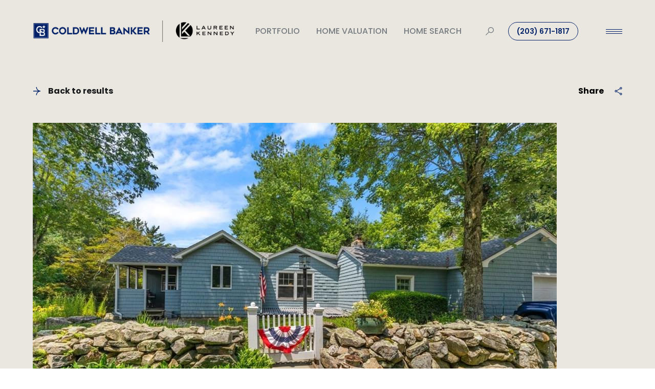

--- FILE ---
content_type: text/html; charset=utf-8
request_url: https://bss.luxurypresence.com/buttons/googleOneTap?companyId=bc4b6bd6-c1f3-4041-9b80-8f4f366b1c5a&websiteId=87dabc1a-2614-4adc-993d-e2bbdfc522bd&pageId=84c1cd0d-717e-41b3-962c-fa87b99f1466&sourceUrl=https%3A%2F%2Flaureenkennedy.com%2Fproperties%2F17-old-fairwood-road-bethany-ct-06524-170583895&pageMeta=%7B%22sourceResource%22%3A%22properties%22%2C%22pageElementId%22%3A%22daebc284-2b35-4c10-9992-6194063e0e8d%22%2C%22pageQueryVariables%22%3A%7B%22property%22%3A%7B%22id%22%3A%22daebc284-2b35-4c10-9992-6194063e0e8d%22%7D%2C%22properties%22%3A%7B%22relatedNeighborhoodPropertyId%22%3A%22daebc284-2b35-4c10-9992-6194063e0e8d%22%2C%22sort%22%3A%22salesPrice%22%7D%2C%22neighborhood%22%3A%7B%7D%2C%22pressReleases%22%3A%7B%22propertyId%22%3A%22daebc284-2b35-4c10-9992-6194063e0e8d%22%7D%7D%7D
body_size: 2872
content:
<style>
  html, body {margin: 0; padding: 0;}
</style>
<script src="https://accounts.google.com/gsi/client" async defer></script>
<script>
const parseURL = (url) => {
    const a = document.createElement('a');
    a.href = url;
    return a.origin;
}

const login = (token, provider, source)  => {
  const origin = (window.location != window.parent.location)
    ? parseURL(document.referrer)
    : window.location.origin;  
  const xhr = new XMLHttpRequest();
  xhr.responseType = 'json';
  xhr.onreadystatechange = function() {
    if (xhr.readyState === 4) {
      const response = xhr.response;
      const msg = {
        event: response.status,
        provider: provider,
        source: source,
        token: token
      }
      window.parent.postMessage(msg, origin);
    }
  }
  xhr.withCredentials = true;
  xhr.open('POST', `${origin}/api/v1/auth/login`, true);
  xhr.setRequestHeader("Content-Type", "application/json;charset=UTF-8");
  xhr.send(JSON.stringify({
    token,
    provider,
    source,
    websiteId: '87dabc1a-2614-4adc-993d-e2bbdfc522bd',
    companyId: 'bc4b6bd6-c1f3-4041-9b80-8f4f366b1c5a',
    pageId: '84c1cd0d-717e-41b3-962c-fa87b99f1466',
    sourceUrl: 'https://laureenkennedy.com/properties/17-old-fairwood-road-bethany-ct-06524-170583895',
    pageMeta: '{"sourceResource":"properties","pageElementId":"daebc284-2b35-4c10-9992-6194063e0e8d","pageQueryVariables":{"property":{"id":"daebc284-2b35-4c10-9992-6194063e0e8d"},"properties":{"relatedNeighborhoodPropertyId":"daebc284-2b35-4c10-9992-6194063e0e8d","sort":"salesPrice"},"neighborhood":{},"pressReleases":{"propertyId":"daebc284-2b35-4c10-9992-6194063e0e8d"}}}',
    utm: '',
    referrer: ''
  }));
}

function getExpirationCookie(expiresInMiliseconds) {
  const tomorrow  = new Date(Date.now() + expiresInMiliseconds); // The Date object returns today's timestamp
  return `laureenkennedy.com-SID=true; expires=${tomorrow.toUTCString()}; path=/; Secure; SameSite=None`;
}

function handleCredentialResponse(response) {
  document.cookie = getExpirationCookie(24 * 60 * 60 * 1000); // 1 day
  login(response.credential, 'GOOGLE', 'GOOGLE_SIGN_ON');
}

function handleClose() {
  const msg = {
    event: 'cancel',
    provider: 'GOOGLE',
    source: 'GOOGLE_SIGN_ON'
  }
  const origin = (window.location != window.parent.location)
    ? parseURL(document.referrer)
    : window.location.origin;
  window.parent.postMessage(msg, origin);
  document.cookie = getExpirationCookie(2 * 60 * 60 * 1000); // 2 hours
}

</script>
<div id="g_id_onload"
  data-client_id="673515100752-7s6f6j0qab4skl22cjpp7eirb2rjmfcg.apps.googleusercontent.com"
  data-callback="handleCredentialResponse"
  data-intermediate_iframe_close_callback="handleClose"
  data-state_cookie_domain = "laureenkennedy.com"
  data-allowed_parent_origin="https://laureenkennedy.com"
  data-skip_prompt_cookie="laureenkennedy.com-SID"
  data-cancel_on_tap_outside="false"
></div>